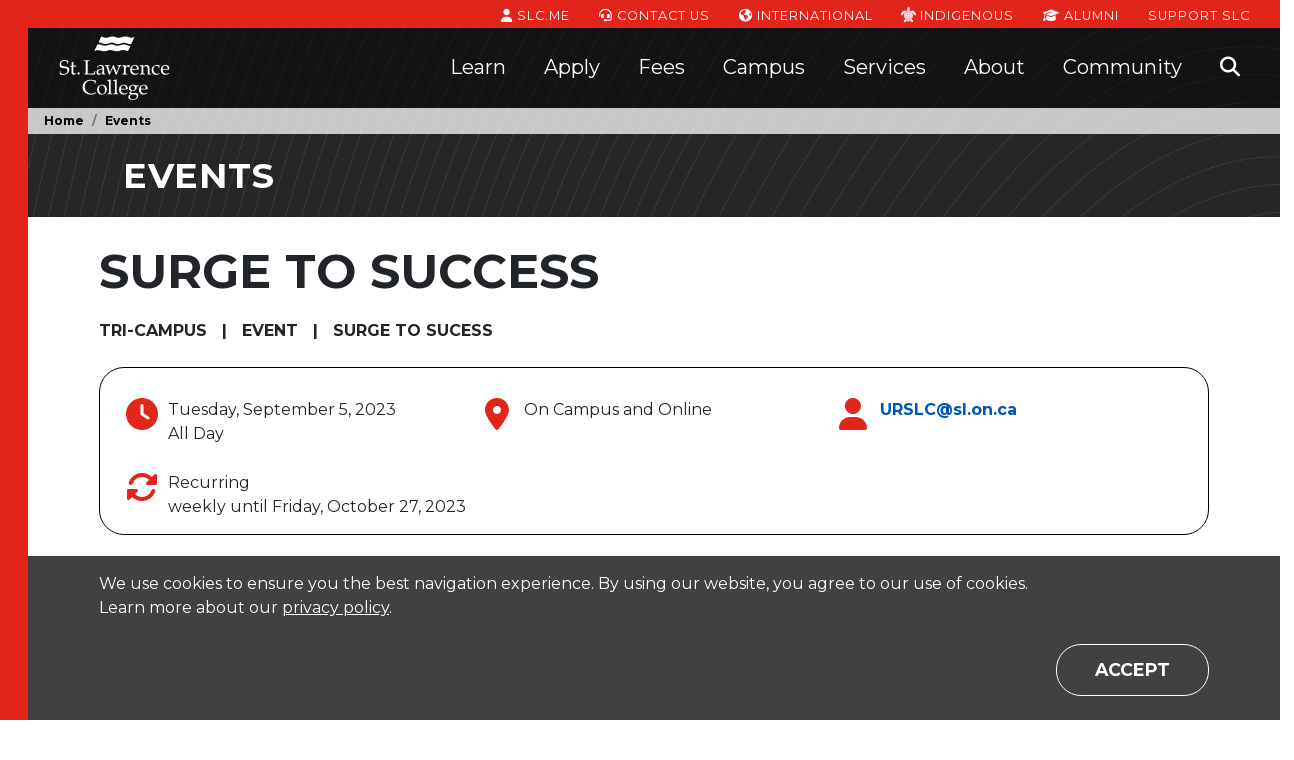

--- FILE ---
content_type: text/html; charset=utf-8
request_url: https://www.stlawrencecollege.ca/eventscalendar/surge-to-success
body_size: 18133
content:
<!DOCTYPE html>

<html lang="en-ca">
<head>
    <meta charset="utf-8" />
    <meta name="viewport" content="width=device-width, initial-scale=1">

        <!-- Google Tag Manager -->
    <script>
        (function(w,d,s,l,i){w[l]=w[l]||[];w[l].push({'gtm.start':
        new Date().getTime(),event:'gtm.js'});var f=d.getElementsByTagName(s)[0],
        j=d.createElement(s),dl=l!='dataLayer'?'&l='+l:'';j.async=true;j.src=
        'https://www.googletagmanager.com/gtm.js?id='+i+dl;f.parentNode.insertBefore(j,f);
        })(window,document,'script','dataLayer','GTM-56DQF5F');
    </script>
    <!-- End Google Tag Manager -->


    <meta name="msapplication-config" content="/browserconfig.xml">
<link rel="apple-touch-icon" sizes="180x180" href="/assets/icons/apple-touch-icon.png">
<link rel="icon" type="image/png" sizes="32x32" href="/assets/icons/favicon-32x32.png">
<link rel="icon" type="image/png" sizes="16x16" href="/assets/icons/favicon-16x16.png">
<link rel="manifest" href="/site.webmanifest.json">
<link rel="mask-icon" href="/assets/icons/safari-pinned-tab.svg" color="#da532c">
<meta name="msapplication-TileColor" content="#da532c">
<meta name="theme-color" content="#ffffff">

    
<title>Surge to Success - St. Lawrence College</title>

<meta name="description" content="" />
<meta name="keywords" content="" />


    <meta property="og:image" content="https://364599a3-cdn.agilitycms.cloud/Images/placeholders/placeholder_thumbnails-Rectangle (3).png" />
<meta property="og:site_name" content="St. Lawrence College" />
<meta property="og:title" content="Surge to Success" />
<meta property="og:description" content="" />
<meta property="og:type" content="website" />
<meta property="og:url" content="https://www.stlawrencecollege.ca/" />

<meta name="twitter:card" content="summary" />
<meta property="twitter:domain" content="www.stlawrencecollege.ca" />
<meta property="twitter:url" content="https://www.stlawrencecollege.ca/" />
<meta name="twitter:title" content="Surge to Success" />
<meta name="twitter:description" content="" />
<meta name="twitter:image" content="https://364599a3-cdn.agilitycms.cloud/Images/placeholders/placeholder_thumbnails-Rectangle (3).png" />

    <meta http-equiv='content-language' content='en-ca' />
    <link href="https://fonts.googleapis.com/css?family=Montserrat:200,400,500,700,800" rel="stylesheet" type="text/css">
    <link href="https://cdnjs.cloudflare.com/ajax/libs/font-awesome/6.5.1/css/all.min.css" rel="stylesheet" type="text/css" />

    <link rel="stylesheet" href="/bootstrap.bundle.css?v=2cbpKrLoPAeu6q07OZ6HksihY_bL5s0YV0jhqwevOJM" />
    <link rel="stylesheet" href="/main.bundle.css?v=EAiOXrcHeGpmqeUVruFkFDBzzPZ2FhII5akKvzEIuDM" />
    
        <link href="/events.bundle.css?v=v8dwbN0GdG4V_LApS_Cy_5_Bbk_d_mIjV2X71knZojQ" rel="stylesheet" />

	
</head>
<body id="top" class="page-438 page-template">
        <!-- Google Tag Manager (noscript) -->
    <noscript>
        <iframe src="https://www.googletagmanager.com/ns.html?id=GTM-56DQF5F"
                height="0" width="0" style="display:none;visibility:hidden"></iframe>
    </noscript>
    <!-- End Google Tag Manager (noscript) -->

    
    <!-- Application Insights -->
    <script type="text/javascript">
        !(function (cfg) {
            function e() { cfg.onInit && cfg.onInit(n); }
            var x, w, D, t, E, n, C = window, O = document, b = C.location, q = "script", I = "ingestionendpoint", L = "disableExceptionTracking", j = "ai.device.";
            "instrumentationKey"[x = "toLowerCase"](), w = "crossOrigin", D = "POST", t = "appInsightsSDK", E = cfg.name || "appInsights", (cfg.name || C[t]) && (C[t] = E), n = C[E] || function (g) {
                var f = !1, m = !1, h = { initialize: !0, queue: [], sv: "8", version: 2, config: g };
                function v(e, t) {
                    var n = {}, i = "Browser";
                    function a(e) { e = "" + e; return 1 === e.length ? "0" + e : e }
                    return n[j + "id"] = i[x](), n[j + "type"] = i, n["ai.operation.name"] = b && b.pathname || "_unknown_", n["ai.internal.sdkVersion"] = "javascript:snippet_" + (h.sv || h.version), {
                        time: (i = new Date).getUTCFullYear() + "-" + a(1 + i.getUTCMonth()) + "-" + a(i.getUTCDate()) + "T" + a(i.getUTCHours()) + ":" + a(i.getUTCMinutes()) + ":" + a(i.getUTCSeconds()) + "." + (i.getUTCMilliseconds() / 1e3).toFixed(3).slice(2, 5) + "Z",
                        iKey: e, name: "Microsoft.ApplicationInsights." + e.replace(/-/g, "") + "." + t, sampleRate: 100, tags: n, data: { baseData: { ver: 2 } }, ver: undefined, seq: "1", aiDataContract: undefined
                    }
                }
                var n, i, t, a, y = -1, T = 0, S = ["js.monitor.azure.com", "js.cdn.applicationinsights.io", "js.cdn.monitor.azure.com", "js0.cdn.applicationinsights.io", "js0.cdn.monitor.azure.com", "js2.cdn.applicationinsights.io", "js2.cdn.monitor.azure.com", "az416426.vo.msecnd.net"], o = g.url || cfg.src, r = function () { return s(o, null) };
                function s(d, t) {
                    if ((n = navigator) && (~(n = (n.userAgent || "").toLowerCase()).indexOf("msie") || ~n.indexOf("trident/")) && ~d.indexOf("ai.3") && (d = d.replace(/(\/)(ai\.3\.)([^\d]*)$/, function (e, t, n) { return t + "ai.2" + n })), !1 !== cfg.cr)
                        for (var e = 0; e < S.length; e++) if (0 < d.indexOf(S[e])) { y = e; break }
                    var n, i = function (e) {
                        var a, t, n, i, o, r, s, c, u, l;
                        h.queue = [], m || (0 <= y && T + 1 < S.length ? (a = (y + T + 1) % S.length, p(d.replace(/^(.*\/\/)([\w\.]*)(\/.*)$/, function (e, t, n, i) { return t + S[a] + i })), T += 1) : (f = m = !0, s = d, !0 !== cfg.dle && (c = (t = function () {
                            var e, t = {}, n = g.connectionString;
                            if (n) for (var i = n.split(";"), a = 0; a < i.length; a++) { var o = i[a].split("="); 2 === o.length && (t[o[0][x]()] = o[1]) }
                            return t[I] || (e = (n = t.endpointsuffix) ? t.location : null, t[I] = "https://" + (e ? e + "." : "") + "dc." + (n || "services.visualstudio.com")), t
                        })().instrumentationkey || g.instrumentationKey || "", t = (t = (t = t[I]) && "/" === t.slice(-1) ? t.slice(0, -1) : t) ? t + "/v2/track" : g.endpointUrl, t = g.userOverrideEndpointUrl || t, (n = []).push((i = "SDK LOAD Failure: Failed to load Application Insights SDK script (See stack for details)", o = s, u = t, (l = (r = v(c, "Exception")).data).baseType = "ExceptionData", l.baseData.exceptions = [{ typeName: "SDKLoadFailed", message: i.replace(/\./g, "-"), hasFullStack: !1, stack: i + "\nSnippet failed to load [" + o + "] -- Telemetry is disabled\nHelp Link: https://go.microsoft.com/fwlink/?linkid=2128109\nHost: " + (b && b.pathname || "_unknown_") + "\nEndpoint: " + u, parsedStack: [] }], r)), n.push((l = s, i = t, (u = (o = v(c, "Message")).data).baseType = "MessageData", (r = u.baseData).message = 'AI (Internal): 99 message:"' + ("SDK LOAD Failure: Failed to load Application Insights SDK script (See stack for details) (" + l + ")").replace(/\"/g, "") + '"', r.properties = { endpoint: i }, o)), s = n, c = t, JSON && ((u = C.fetch) && !cfg.useXhr ? u(c, { method: D, body: JSON.stringify(s), mode: "cors" }) : XMLHttpRequest && ((l = new XMLHttpRequest).open(D, c), l.setRequestHeader("Content-type", "application/json"), l.send(JSON.stringify(s)))))))
                    }, a = function (e, t) { m || setTimeout(function () { !t && h.core || i() }, 500), f = !1 }, p = function (e) {
                        var n = O.createElement(q), e = (n.src = e, t && (n.integrity = t), n.setAttribute("data-ai-name", E), cfg[w]);
                        return !e && "" !== e || "undefined" == n[w] || (n[w] = e), n.onload = a, n.onerror = i, n.onreadystatechange = function (e, t) { "loaded" !== n.readyState && "complete" !== n.readyState || a(0, t) }, cfg.ld && cfg.ld < 0 ? O.getElementsByTagName("head")[0].appendChild(n) : setTimeout(function () { O.getElementsByTagName(q)[0].parentNode.appendChild(n) }, cfg.ld || 0), n
                    }; p(d)
                }
                cfg.sri && o && r();
                try { h.cookie = O.cookie } catch (k) { }
                function e(e) { for (; e.length;) !function (t) { h[t] = function () { var e = arguments; f || h.queue.push(function () { h[t].apply(h, e) }) } }(e.pop()) }
                var c, u, l = "track", d = "TrackPage", p = "TrackEvent", l = (e([l + "Event", l + "PageView", l + "Exception", l + "Trace", l + "DependencyData", l + "Metric", l + "PageViewPerformance", "start" + d, "stop" + d, "start" + p, "stop" + p, "addTelemetryInitializer", "setAuthenticatedUserContext", "clearAuthenticatedUserContext", "flush"]), h.SeverityLevel = { Verbose: 0, Information: 1, Warning: 2, Error: 3, Critical: 4 }, (g.extensionConfig || {}).ApplicationInsightsAnalytics || {});
                return !0 !== g[L] && !0 !== l[L] && (e(["_" + (c = "onerror")]), u = C[c], C[c] = function (e, t, n, i, a) { var o = u && u(e, t, n, i, a); return !0 !== o && h["_" + c]({ message: e, url: t, lineNumber: n, columnNumber: i, error: a, evt: C.event }), o }, g.autoExceptionInstrumented = !0), h
            }(cfg.cfg), (C[E] = n).queue && 0 === n.queue.length ? (n.queue.push(e), n.trackPageView({})) : e();
        })({
            src: "https://js.monitor.azure.com/scripts/b/ai.3.gbl.min.js",
            // name: "appInsights", // Global SDK Instance name defaults to "appInsights" when not supplied
            // ld: 0, // Defines the load delay (in ms) before attempting to load the sdk. -1 = block page load and add to head. (default) = 0ms load after timeout,
            // useXhr: 1, // Use XHR instead of fetch to report failures (if available),
            // dle: true, // Prevent the SDK from reporting load failure log
            crossOrigin: "anonymous", // When supplied this will add the provided value as the cross origin attribute on the script tag
            // onInit: null, // Once the application insights instance has loaded and initialized this callback function will be called with 1 argument -- the sdk instance (DON'T ADD anything to the sdk.queue -- As they won't get called)
            // sri: false, // Custom optional value to specify whether fetching the snippet from integrity file and do integrity check
            cfg: { // Application Insights Configuration
                connectionString: "InstrumentationKey=0958b483-f3be-4e7f-adbd-d849559a93c3;IngestionEndpoint=https://canadacentral-0.in.applicationinsights.azure.com/;LiveEndpoint=https://canadacentral.livediagnostics.monitor.azure.com/;ApplicationId=6472b330-b886-43c7-85e0-e01cc1d5287e"
            }
        });
    </script>
    <!-- End Application Insights -->

    <!-- Salesforce -->
    <script src="https://110006688.collect.igodigital.com/collect.js"></script>
    <script>
        if (typeof _etmc === 'undefined') { var _etmc = []; }
        _etmc.push(['setOrgId', '110006688']);
        _etmc.push(['trackPageView']);
    </script>
    <!-- End Salesforce -->

    <!-- Settings that client scripts require -->
<input id="Algolia_App_Id" type="hidden" value="GWODI2FJ9L" />
<input id="Algolia_Api_Key" type="hidden" value="09524944afe9930b1ae38ed7f2bb6cf6" />
<input id="Algolia_Program_Search_Index" type="hidden" value="prod_slaw_programs_en" />
<input id="Algolia_Site_Search_Index" type="hidden" value="prod_slaw_site_en" />
<input id="Algolia_Site_Search_Suggestions_Index" type="hidden" value="prod_slaw_site_suggestions_en" />
<input id="Google_Maps_Api_Key" type="hidden" value="AIzaSyCChc5-qUCz5J2zH_wJ_jNjm-bp7JBmzgE" />

    
    
    <header class="header fixed-top">
    <div class="header-bg regular-opacity">
        <div class="skiplink-container">
            <a href="#maincontent" class="sr-only sr-only-focusable skiplink hide-from-crawler">
                <div class="container">
                    <span class="skiplink-text">Skip to main content</span>
                </div>
            </a>
        </div>


        <div class="top-nav-bar" aria-label="Top Navigation" role="navigation">
            <div class="container-fluid">
                <ul class="nav justify-content-end d-none d-lg-flex">
                        <li class="nav-item">
                            <a href="http://slc.me/" title="SLC.ME" target="_blank" class="nav-link">
                                    <span class="fas fa-user" aria-hidden="true"></span>
                                SLC.ME <span class="sr-only"></span>
                            </a>
                        </li>
                        <li class="nav-item">
                            <a href="/about/contact-us" title="Contact Us" target="_self" class="nav-link">
                                    <span class="fas fa-headset" aria-hidden="true"></span>
                                Contact Us <span class="sr-only"></span>
                            </a>
                        </li>
                        <li class="nav-item">
                            <a href="/services/international" title="International" target="_self" class="nav-link">
                                    <span class="fas fa-globe-americas" aria-hidden="true"></span>
                                International <span class="sr-only"></span>
                            </a>
                        </li>
                        <li class="nav-item">
                            <a href="/services/indigenous-services" title="Indigenous" target="_self" class="nav-link">
                                    <img src="https://364599a3-cdn.agilitycms.cloud/Attachments/NewItems/Turtle Icon_20241204192830_0.png?w=15&amp;h=15" alt="Turtle icon" class="icon-image" />
                                Indigenous <span class="sr-only">Indigenous</span>
                            </a>
                        </li>
                        <li class="nav-item">
                            <a href="/alumni" title="Alumni" target="_self" class="nav-link">
                                    <span class="fas fa-graduation-cap" aria-hidden="true"></span>
                                Alumni <span class="sr-only"></span>
                            </a>
                        </li>
                        <li class="nav-item">
                            <a href="/alumni/support-slc" title="Support SLC" target="_self" class="nav-link">
                                Support SLC <span class="sr-only">Support SLC</span>
                            </a>
                        </li>
                </ul>
            </div>
        </div>
        <div class="container-fluid">
            
<nav class="navbar navbar-expand-lg navbar-dark" aria-label="Main Navigation">
    <div class="navbar-brand">
        <a id="slaw-logo" href="/" class="logo">
            <img data-src="https://364599a3-cdn.agilitycms.cloud/website/assets/logos/slc_logo_wht_header.png?h=64" alt="St. Lawrence College" class="lozad" />
        </a>
    </div>

    <button id="navbar-toggler" class="navbar-toggler" type="button" data-toggle="collapse" data-target="#navbar-main" aria-controls="navbar-main" aria-expanded="false" aria-label="Toggle navigation">
        <span class="sr-only">Toggle Navigation</span>
        <span class="close-btn">
            <span class="close-btn-line-1"></span>
            <span class="close-btn-line-2"></span>
        </span>
        <span class="navbar-toggler-icon"></span>
    </button>

    <div class="collapse navbar-collapse" id="navbar-main">


        <ul class="navbar-nav mr-auto red-nav">
                <li class="nav-item d-lg-none red-nav-item">
                    <a href="http://slc.me/" title="SLC.ME" target="_blank" class="nav-link">
                            <span class="fas fa-user" aria-hidden="true"></span>
                        SLC.ME
                    </a>
                </li>
                <li class="nav-item d-lg-none red-nav-item">
                    <a href="/about/contact-us" title="Contact Us" target="_self" class="nav-link">
                            <span class="fas fa-headset" aria-hidden="true"></span>
                        Contact Us
                    </a>
                </li>
                <li class="nav-item d-lg-none red-nav-item">
                    <a href="/services/international" title="International" target="_self" class="nav-link">
                            <span class="fas fa-globe-americas" aria-hidden="true"></span>
                        International
                    </a>
                </li>
                <li class="nav-item d-lg-none red-nav-item">
                    <a href="/services/indigenous-services" title="Indigenous" target="_self" class="nav-link">
                            <img src="https://364599a3-cdn.agilitycms.cloud/Attachments/NewItems/Turtle Icon_20241204192830_0.png?w=15&amp;h=15" alt="Turtle icon" class="icon-image" />
                        Indigenous
                    </a>
                </li>
                <li class="nav-item d-lg-none red-nav-item">
                    <a href="/alumni" title="Alumni" target="_self" class="nav-link">
                            <span class="fas fa-graduation-cap" aria-hidden="true"></span>
                        Alumni
                    </a>
                </li>
                <li class="nav-item d-lg-none red-nav-item">
                    <a href="/alumni/support-slc" title="Support SLC" target="_self" class="nav-link">
                        Support SLC
                    </a>
                </li>

            <!-- Site Search - Mobile -->
            <li class="nav-item d-block d-lg-none">
                <div class="navbar-search">
                    <form id="site-search-form-mobile" action="#" method="get" data-search-suggestion-label="Search">
                        <div class="main-nav-item-container nav-section-site-search">
                            <div id="autocomplete-search-mobile" class="autocomplete-search-mobile">
                                <input autocomplete="off" id="autocomplete-input-mobile" class="autocomplete autocomplete-input navbar-search-bar navbar-search-input" name="q" placeholder="Search" spellcheck="false" type="text">
                                <button class="autocomplete-search-button" type="submit">
                                    <span aria-hidden="true" class="fas fa-search site-search-icon"></span>
                                    <span class="sr-only">Search</span>
                                </button>
                            </div>
                        </div>
                    </form>
                </div>
            </li>

            <!-- Mobile Call To Actions -->
            <li class="nav-item nav-call-to-actions d-block d-lg-none">
                    <a class="btn btn-clear" href="https://www.ontariocolleges.ca/en/cba?collegeCode=SLAW" title="Apply Now" target="_blank">
                        Apply Now
                    </a>
                    <a class="btn btn-clear" href="http://liberty360.ca/SLC/Tours/home.html" title="Virtual Campus Tours" target="_blank">
                        Virtual Campus Tours
                    </a>
                    <a class="btn btn-clear" href="/forms/have-questions-" title="Questions?" target="_self">
                        Questions?
                    </a>
            </li>

                    <li class="nav-item dropdown main-nav">
                        <button class="nav-link dropdown-toggle "
                                id="navbar-dropdown-9be7a355-6935-47fe-ae15-90d30f29f34b-1"
                                data-toggle="dropdown"
                                aria-haspopup="true"
                                aria-expanded="false">
                            <span class="fas fa-chevron-left" aria-hidden="true"></span><span class="fas fa-chevron-down" aria-hidden="true"></span>Learn
                        </button>
                        <div class="dropdown-menu main-nav-item dropdown-menu-center" aria-labelledby="navbar-dropdown-9be7a355-6935-47fe-ae15-90d30f29f34b-1">
                            <div class="main-nav-item-container nav-sections-2">
                                    <div class="main-nav-link-section ">
                                        <div class="main-nav-link-section-title">Areas of Study</div>
                                        <div class="main-nav-link-section-links">
                                                <a class="dropdown-item " href="/programs/areas-of-study" title="All Areas of Study" target="_self">All Areas of Study</a>
                                                <a class="dropdown-item " href="/programs/areas-of-study/Apprenticeships" title="Apprenticeships" target="_self">Apprenticeships</a>
                                                <a class="dropdown-item " href="/programs/areas-of-study/business" title="Business" target="_self">Business</a>
                                                <a class="dropdown-item " href="/programs/areas-of-study/community-services" title="Community Services" target="_self">Community and Social Services</a>
                                                <a class="dropdown-item " href="/programs/areas-of-study/arts-media-and-design" title="Design" target="_self">Design</a>
                                                <a class="dropdown-item " href="/programs/areas-of-study/graduate-certificates" title="Graduate Certificates" target="_self">Graduate Certificates</a>
                                                <a class="dropdown-item " href="/programs/areas-of-study/health-sciences" title="Health Sciences" target="_self">Health Sciences</a>
                                                <a class="dropdown-item " href="/programs/areas-of-study/hospitality-and-culinary" title="Hospitality &amp; Culinary" target="_self">Hospitality &amp; Culinary</a>
                                                <a class="dropdown-item " href="/programs/areas-of-study/justice-studies" title="Justice Studies" target="_self">Justice Studies</a>
                                                <a class="dropdown-item " href="/programs/areas-of-study/science-and-computing" title="Science &amp; Technology" target="_self">Science &amp; Technology</a>
                                                <a class="dropdown-item " href="/programs/areas-of-study/skilled-trades" title="Skilled Trades" target="_self">Skilled Trades</a>
                                                <a class="dropdown-item " href="/apply/programs-and-admissions-guide" title="" target="_self">View Programs and Admissions Guide</a>
                                        </div>
                                    </div>
                                    <div class="main-nav-link-section ">
                                        <div class="main-nav-link-section-title">Programs</div>
                                        <div class="main-nav-link-section-links">
                                                <a class="dropdown-item " href="/programintakes" title="Program List" target="_self">Program List</a>
                                                <a class="dropdown-item " href="/learn/career-college-prep" title="Career/College Prep" target="_self">Career/College Prep</a>
                                                <a class="dropdown-item " href="/learn/dual-credit-program-for-high-school-students" title="Dual Credit SCWI" target="_self">Dual Credit SCWI</a>
                                                <a class="dropdown-item " href="/learn/general-education-courses" title="General Education Courses" target="_self">General Education Courses</a>
                                                <a class="dropdown-item " href="/learn/Online-Learning" title="Online Learning" target="_self">Online and Part-Time Learning</a>
                                                <a class="dropdown-item " href="/learn/Online-Learning/delivery-and-credential-types" title="Delivery and Credential Types" target="_self">Delivery and Credential Types</a>
                                                <a class="dropdown-item " href="/learn/slc-plus" title="Continuing Education/SLC&#x2B; Offerings" target="_self">Continuing Education/SLC&#x2B; Offerings</a>
                                        </div>
                                    </div>
                            </div>
                        </div>
                    </li>
                    <li class="nav-item dropdown main-nav">
                        <button class="nav-link dropdown-toggle "
                                id="navbar-dropdown-9be7a355-6935-47fe-ae15-90d30f29f34b-2"
                                data-toggle="dropdown"
                                aria-haspopup="true"
                                aria-expanded="false">
                            <span class="fas fa-chevron-left" aria-hidden="true"></span><span class="fas fa-chevron-down" aria-hidden="true"></span>Apply
                        </button>
                        <div class="dropdown-menu main-nav-item dropdown-menu-right" aria-labelledby="navbar-dropdown-9be7a355-6935-47fe-ae15-90d30f29f34b-2">
                            <div class="main-nav-item-container nav-sections-2">
                                    <div class="main-nav-link-section ">
                                        <div class="main-nav-link-section-title">Admissions</div>
                                        <div class="main-nav-link-section-links">
                                                <a class="dropdown-item " href="/apply/accepting-your-offer" title="Accepting Your Offer" target="_self">Accepting Your Offer</a>
                                                <a class="dropdown-item " href="/apply/admission-requirements" title="Admission Requirements" target="_self">Admission Requirements</a>
                                                <a class="dropdown-item " href="/apply/apply-with-your-transcript" title="Applying to SLC" target="_self">Applying to SLC</a>
                                                <a class="dropdown-item " href="/services/international/how-to-apply" title="International Applicants" target="_self">International Applicants</a>
                                                <a class="dropdown-item " href="/apply/mature-applicants" title="Mature Applicants" target="_self">Mature Applicants</a>
                                                <a class="dropdown-item " href="/apply/prior-learning-assessment-and-recognition" title="Prior Learning Assessment And Recognition" target="_self">Prior Learning Assessment And Recognition</a>
                                                <a class="dropdown-item " href="/services/international/proof-of-english-proficiency" title="Proof Of English Proficiency" target="_self">Proof Of English Proficiency</a>
                                                <a class="dropdown-item " href="/apply/take-the-next-steps-" title="Steps To Complete Your Application" target="_self">Steps To Complete Your Application</a>
                                                <a class="dropdown-item " href="/services/indigenous-services" title="Indigenous Applicants" target="_self">Indigenous Applicants</a>
                                                <a class="dropdown-item " href="/apply/better-jobs" title="" target="_self">Better Jobs Program</a>
                                        </div>
                                    </div>
                                    <div class="main-nav-link-section ">
                                        <div class="main-nav-link-section-title">Education Pathways &amp; Transfer Options</div>
                                        <div class="main-nav-link-section-links">
                                                <a class="dropdown-item " href="/learn/credit-transfer" title="Credit Transfer, Pathways &amp; Articulations" target="_self">Credit Transfer, Pathways &amp; Articulations</a>
                                                <a class="dropdown-item " href="/apply/transfer-credits" title="Transfer Credits" target="_self">Transfer Credits</a>
                                                <a class="dropdown-item " href="/apply/exemptions" title="Exemptions" target="_self">Exemptions</a>
                                        </div>
                                    </div>
                            </div>
                        </div>
                    </li>
                    <li class="nav-item dropdown main-nav">
                        <button class="nav-link dropdown-toggle "
                                id="navbar-dropdown-9be7a355-6935-47fe-ae15-90d30f29f34b-3"
                                data-toggle="dropdown"
                                aria-haspopup="true"
                                aria-expanded="false">
                            <span class="fas fa-chevron-left" aria-hidden="true"></span><span class="fas fa-chevron-down" aria-hidden="true"></span>Fees
                        </button>
                        <div class="dropdown-menu main-nav-item dropdown-menu-right" aria-labelledby="navbar-dropdown-9be7a355-6935-47fe-ae15-90d30f29f34b-3">
                            <div class="main-nav-item-container nav-sections-2">
                                    <div class="main-nav-link-section ">
                                        <div class="main-nav-link-section-title">Popular</div>
                                        <div class="main-nav-link-section-links">
                                                <a class="dropdown-item " href="/services/international/cost-for-international-students" title="Costs For International Students" target="_self">Costs For International Students</a>
                                                <a class="dropdown-item " href="/fees/frequently-asked-questions" title="Financial Aid Option / FAQ" target="_self">Financial Aid Option / FAQ</a>
                                                <a class="dropdown-item " href="/fees/ontario-student-assistant-program" title="OSAP" target="_self">OSAP</a>
                                                <a class="dropdown-item " href="/fees/paying-fees" title="Tuition and Ancillary Fees" target="_self">Tuition and Ancillary Fees</a>
                                        </div>
                                    </div>
                                    <div class="main-nav-link-section ">
                                        <div class="main-nav-link-section-title">Fees</div>
                                        <div class="main-nav-link-section-links">
                                                <a class="dropdown-item " href="/fees/bursaries-and-scholarships" title="Bursaries And Scholarships" target="_self">Bursaries And Scholarships (Donor Supported)</a>
                                                <a class="dropdown-item " href="/fees/bursaries-and-scholarships-slc-government-sponsored" title="Bursaries and Scholarships (SLC/Government Sponsored) " target="_self">Bursaries And Scholarships (SLC/Government Sponsored) </a>
                                                <a class="dropdown-item " href="/services/international/international-students-making-a-payment" title="International Students Making a Payment" target="_self">International Students Making a Payment</a>
                                                <a class="dropdown-item " href="/fees/ontario-education-championship-team" title="Ontario Education Championship Team" target="_self">Ontario Education Championship Team</a>
                                                <a class="dropdown-item " href="/fees/tax-forms" title="Tax Forms" target="_self">Tax Forms</a>
                                                <a class="dropdown-item " href="/fees/withdrawals-and-refunds" title="Withdrawals &amp; Refunds" target="_self">Withdrawals &amp; Refunds</a>
                                        </div>
                                    </div>
                            </div>
                        </div>
                    </li>
                    <li class="nav-item dropdown main-nav">
                        <button class="nav-link dropdown-toggle "
                                id="navbar-dropdown-9be7a355-6935-47fe-ae15-90d30f29f34b-4"
                                data-toggle="dropdown"
                                aria-haspopup="true"
                                aria-expanded="false">
                            <span class="fas fa-chevron-left" aria-hidden="true"></span><span class="fas fa-chevron-down" aria-hidden="true"></span>Campus
                        </button>
                        <div class="dropdown-menu main-nav-item dropdown-menu-right" aria-labelledby="navbar-dropdown-9be7a355-6935-47fe-ae15-90d30f29f34b-4">
                            <div class="main-nav-item-container nav-sections-1">
                                    <div class="main-nav-link-section ">
                                        <div class="main-nav-link-section-title">Campus</div>
                                        <div class="main-nav-link-section-links">
                                                <a class="dropdown-item " href="/campus/campuses" title="Our Campuses" target="_self">Our Campuses</a>
                                                <a class="dropdown-item " href="/Campus/kingston" title="Kingston" target="_self">Kingston</a>
                                                <a class="dropdown-item " href="/Campus/brockville" title="Brockville" target="_self">Brockville</a>
                                                <a class="dropdown-item " href="/Campus/cornwall" title="Cornwall" target="_self">Cornwall</a>
                                                <a class="dropdown-item " href="/campus/campus-tours" title="Campus Tours" target="_self">Campus Tours</a>
                                                <a class="dropdown-item " href="/services/housing/residences" title="Campus Residences" target="_self">Campus Residences</a>
                                        </div>
                                    </div>
                            </div>
                        </div>
                    </li>
                    <li class="nav-item dropdown main-nav">
                        <button class="nav-link dropdown-toggle "
                                id="navbar-dropdown-9be7a355-6935-47fe-ae15-90d30f29f34b-5"
                                data-toggle="dropdown"
                                aria-haspopup="true"
                                aria-expanded="false">
                            <span class="fas fa-chevron-left" aria-hidden="true"></span><span class="fas fa-chevron-down" aria-hidden="true"></span>Services
                        </button>
                        <div class="dropdown-menu main-nav-item dropdown-menu-right" aria-labelledby="navbar-dropdown-9be7a355-6935-47fe-ae15-90d30f29f34b-5">
                            <div class="main-nav-item-container nav-sections-1">
                                    <div class="main-nav-link-section ">
                                        <div class="main-nav-link-section-title">Services</div>
                                        <div class="main-nav-link-section-links">
                                                <a class="dropdown-item " href="/services/services-at-slc" title="All Services" target="_self">All Services</a>
                                                <a class="dropdown-item " href="/services/academic" title="Academic &amp; Student Success" target="_self">Academic &amp; Student Success</a>
                                                <a class="dropdown-item " href="/services/athletics-and-recreation" title="Athletics &amp; Recreation" target="_self">Athletics &amp; Recreation</a>
                                                <a class="dropdown-item " href="/services/campus-services" title="Campus " target="_self">Campus </a>
                                                <a class="dropdown-item " href="/services/career-services" title="Career" target="_self">Career</a>
                                                <a class="dropdown-item " href="/services/housing" title="Housing" target="_self">Housing</a>
                                                <a class="dropdown-item " href="/services/indigenous-services" title="Indigenous" target="_self">Indigenous</a>
                                                <a class="dropdown-item " href="/services/campus-services/information-technology-services-its" title="Information Technology Services" target="_self">Information Technology Services</a>
                                                <a class="dropdown-item " href="/services/international" title="International " target="_self">International </a>
                                                <a class="dropdown-item " href="/services/campus-services/libraries" title="Libraries" target="_self">Libraries</a>
                                                <a class="dropdown-item " href="/services/guide-for-parents-student-supporters" title="Parents &amp; Student Supporters" target="_self">Parents &amp; Student Supporters</a>
                                                <a class="dropdown-item " href="/services/Registrars-Office" title="Registrar&#x27;s Office" target="_self">Registrar&#x27;s Office</a>
                                                <a class="dropdown-item " href="/services/student-life" title="Student Life" target="_self">Student Life </a>
                                                <a class="dropdown-item " href="/services/student-life/student-governments" title="Student Governments" target="_self">Student Governments</a>
                                                <a class="dropdown-item " href="/services/student-wellness-and-accessibility" title="Student Wellness &amp; Accessibility " target="_self">Student Wellness &amp; Accessibility </a>
                                                <a class="dropdown-item " href="/services/student-life/student-rights-and-responsibility-office" title="Student Rights and Responsibilities Office" target="_self">Student Rights and Responsibilities Office</a>
                                        </div>
                                    </div>
                            </div>
                        </div>
                    </li>
                    <li class="nav-item dropdown main-nav">
                        <button class="nav-link dropdown-toggle "
                                id="navbar-dropdown-9be7a355-6935-47fe-ae15-90d30f29f34b-6"
                                data-toggle="dropdown"
                                aria-haspopup="true"
                                aria-expanded="false">
                            <span class="fas fa-chevron-left" aria-hidden="true"></span><span class="fas fa-chevron-down" aria-hidden="true"></span>About
                        </button>
                        <div class="dropdown-menu main-nav-item dropdown-menu-right" aria-labelledby="navbar-dropdown-9be7a355-6935-47fe-ae15-90d30f29f34b-6">
                            <div class="main-nav-item-container nav-sections-3">
                                    <div class="main-nav-link-section ">
                                        <div class="main-nav-link-section-title">Popular</div>
                                        <div class="main-nav-link-section-links">
                                                <a class="dropdown-item " href="/blog" title="Our College News" target="_self">Our College News</a>
                                                <a class="dropdown-item " href="https://www.stlawrencecollege.ca/stratplan" title="Strategic Plan" target="_self">Strategic Plan</a>
                                                <a class="dropdown-item " href="/programs/ontario-learn-and-stay-grant" title="Ontario Learn and Stay Grant" target="_self">Ontario Learn and Stay Grant</a>
                                                <a class="dropdown-item " href="/programs/areas-of-study/graduate-certificates" title="Graduate Certificates" target="_self">Graduate Certificates</a>
                                        </div>
                                    </div>
                                    <div class="main-nav-link-section ">
                                        <div class="main-nav-link-section-title">Belonging, People, and Culture</div>
                                        <div class="main-nav-link-section-links">
                                                <a class="dropdown-item " href="/about/careers-at-slc/current-job-opportunities" title="Current Job Opportunities" target="_self">Current Job Opportunities</a>
                                                <a class="dropdown-item " href="/about/careers-at-slc/interest-in-teaching" title="Expression of Interest in Teaching" target="_self">Expression of Interest in Teaching</a>
                                                <a class="dropdown-item " href="/about/careers-at-slc/why-work-at-slc" title="Why Work at SLC?" target="_self">Why Work at SLC?</a>
                                                <a class="dropdown-item " href="/about/careers-at-slc/student-employment" title="Student Employment" target="_self">Student Employment</a>
                                                <a class="dropdown-item " href="/about/careers-at-slc/retirees" title="Retirees" target="_self">Retirees</a>
                                        </div>
                                    </div>
                                    <div class="main-nav-link-section ">
                                        <div class="main-nav-link-section-title">College Administration</div>
                                        <div class="main-nav-link-section-links">
                                                <a class="dropdown-item " href="/about/academic-council" title="Academic Council" target="_self">Academic Council</a>
                                                <a class="dropdown-item " href="/about/accessibility-for-ontarios-with-disabilities-act--aoda-" title="Accessibility For Ontarians With Disabilities Act" target="_self">Accessibility For Ontarians With Disabilities Act</a>
                                                <a class="dropdown-item " href="/about/belonging-equity-diversity-and-inclusion-at-slc" title="Belonging, Equity, Diversity, and Inclusion" target="_self">Belonging, Equity, Diversity, and Inclusion</a>
                                                <a class="dropdown-item " href="/about/board-of-governors" title="Board Of Governors" target="_self">Board Of Governors</a>
                                                <a class="dropdown-item " href="/about/reports-and-policies" title="College Reports &amp; Policies" target="_self">College Reports &amp; Policies</a>
                                                <a class="dropdown-item " href="/about/fippa" title="Freedom Of Information &amp; Protection Of Privacy " target="_self">Freedom Of Information &amp; Protection Of Privacy </a>
                                                <a class="dropdown-item " href="/about/governance-and-administration" title="Governance &amp; Administration" target="_self">Governance &amp; Administration</a>
                                                <a class="dropdown-item " href="/about/honorary-diplomas" title="Honorary Diplomas" target="_self">Honorary Diplomas</a>
                                                <a class="dropdown-item " href="/about/history-of-st-lawrence-college" title="History Of St. Lawrence College" target="_self">History Of St. Lawrence College</a>
                                                <a class="dropdown-item " href="/about/office-of-the-president" title="Office of the President" target="_self">Office of the President</a>
                                                <a class="dropdown-item " href="/about/organizational-structure" title="Organizational Structure" target="_self">Organizational Structure</a>
                                                <a class="dropdown-item " href="/about/purchasing" title="Purchasing" target="_self">Purchasing</a>
                                                <a class="dropdown-item " href="/about/school-of-contemporary-teaching-and-learning" title="School of Contemporary Teaching &amp; Learning" target="_self">School of Contemporary Teaching &amp; Learning</a>
                                                <a class="dropdown-item " href="/about/sustainability" title="Sustainability" target="_self">Sustainability</a>
                                        </div>
                                    </div>
                            </div>
                        </div>
                    </li>
                    <li class="nav-item dropdown main-nav">
                        <button class="nav-link dropdown-toggle "
                                id="navbar-dropdown-9be7a355-6935-47fe-ae15-90d30f29f34b-7"
                                data-toggle="dropdown"
                                aria-haspopup="true"
                                aria-expanded="false">
                            <span class="fas fa-chevron-left" aria-hidden="true"></span><span class="fas fa-chevron-down" aria-hidden="true"></span>Community
                        </button>
                        <div class="dropdown-menu main-nav-item dropdown-menu-right" aria-labelledby="navbar-dropdown-9be7a355-6935-47fe-ae15-90d30f29f34b-7">
                            <div class="main-nav-item-container nav-sections-3">
                                    <div class="main-nav-link-section ">
                                        <div class="main-nav-link-section-title">Resources</div>
                                        <div class="main-nav-link-section-links">
                                                <a class="dropdown-item " href="/community/marianne-van-silfhout-gallery" title="Marianne Van Silfhout Gallery" target="_self">Marianne Van Silfhout Gallery</a>
                                                <a class="dropdown-item " href="/community/music-theatre" title="Music Theatre" target="_self">Music Theatre</a>
                                                <a class="dropdown-item " href="/community/placement-agency-partners" title="Placement Agency Partners" target="_self">Placement Agency Partners</a>
                                        </div>
                                    </div>
                                    <div class="main-nav-link-section ">
                                        <div class="main-nav-link-section-title">Services</div>
                                        <div class="main-nav-link-section-links">
                                                <a class="dropdown-item " href="https://www.stlawrencecollege.ca/centre-for-behavioural-studies" title="A. Britton Smith Centre For Behavioural Studies" target="_self">A. Britton Smith Centre For Behavioural Studies</a>
                                                <a class="dropdown-item " href="/community/essence-dining-room" title="Essence Dining Room" target="_self">Essence Dining Room</a>
                                                <a class="dropdown-item " href="/community/event-and-banquet-services" title="Event And Banquet Services" target="_self">Event And Banquet Services</a>
                                                <a class="dropdown-item " href="/community/hairstyling-and-esthetics" title="Innovation &amp; Business Engagement" target="_self">Hairstyling &amp; Esthetics</a>
                                                <a class="dropdown-item " href="/community/scruffy-dog-salon" title="Scruffy Dog Salon" target="_self">Scruffy Dog Salon</a>
                                        </div>
                                    </div>
                                    <div class="main-nav-link-section ">
                                        <div class="main-nav-link-section-title">Partnerships</div>
                                        <div class="main-nav-link-section-links">
                                                <a class="dropdown-item " href="/community/action-learning" title="Action Learning" target="_self">Action Learning</a>
                                        </div>
                                    </div>
                            </div>
                        </div>
                    </li>
            <!-- Site Search -->
            <li class="nav-item dropdown main-nav main-nav-search d-none d-lg-block">
                <button class="nav-link dropdown-toggle site-search-box"
                        id="site-search-box"
                        title="Search"
                        data-toggle="dropdown"
                        aria-haspopup="true"
                        aria-expanded="false">
                    <span aria-hidden="true" class="fas fa-search site-search-icon"></span><span class="d-inline d-lg-none">Search</span>
                </button>
                <div class="dropdown-menu main-nav-item dropdown-menu-right navbar-search" aria-labelledby="site-search-box">
                    <form id="site-search-form" action="#" method="get" data-search-suggestion-label="Search">
                        <div class="main-nav-item-container nav-sections-1 nav-section-site-search">
                            <div id="autocomplete-search-desktop" class="autocomplete-search-desktop">
                                <input autocomplete="off" id="autocomplete-input" class="autocomplete autocomplete-input navbar-search-bar navbar-search-input" name="q" placeholder="Search" spellcheck="false" type="text">
                                <button class="autocomplete-search-button" type="submit">
                                    <span aria-hidden="true" class="fas fa-search site-search-icon"></span>
                                    <span class="sr-only">Search</span>
                                </button>
                            </div>
                        </div>
                    </form>
                </div>
            </li>
            <!-- /Site Search -->
        </ul>
    </div>
</nav>

        </div>
    </div>
    <nav aria-label="breadcrumb">
        <ol class="breadcrumb">
            <li class="breadcrumb-item"><a href="/">Home</a></li>
<li class="breadcrumb-item">
        <a href="/eventscalendar">Events</a>
    </li>        </ol>
    </nav>
</header>


    <div id="body-content" class="container body-content" role="main">
        <a href="#top" class="back-to-top d-none scroll-link">
            <span class="fas fa-chevron-up" aria-hidden="true"></span>
            <span class="back-to-top-text">Top</span>
        </a>
        <section class="page-template">
    <div class="top-hero-area">
<div id="hero-module-8c2d3da7-02a2-4b46-9c25-cdb7597f2bcd" class="hero-module hero-module--large no-bg ">

    <style>
            .no-mediaqueries .hero-module--bg-8c2d3da7-02a2-4b46-9c25-cdb7597f2bcd:before {
                
                background-color: #cdcdcd;
                background-position:left top !important;
                background-size: cover !important;
            }

            .no-mediaqueries .hero-module-title--bg-8c2d3da7-02a2-4b46-9c25-cdb7597f2bcd:before {
                background-image: url("https://364599a3-cdn.agilitycms.cloud/website/assets/background-images/dark-wavy-lines-compressed.png?w=1800&q=90");
                background-color: #414042  !important;
            }

            @media all and (min-width: 601px) {
                .hero-module--bg-8c2d3da7-02a2-4b46-9c25-cdb7597f2bcd:before {
                    
                    background-color: #cdcdcd;
                    background-position:left top !important;
                    background-size: cover !important;
                }

                .hero-module-title--bg-8c2d3da7-02a2-4b46-9c25-cdb7597f2bcd:before {
                    background-image: url("https://364599a3-cdn.agilitycms.cloud/website/assets/background-images/dark-wavy-lines-compressed.png?w=1800&q=90");
                    background-color: #414042  !important;
                }
            }
            @media all and (max-width: 1024px) {
                .hero-module--bg-8c2d3da7-02a2-4b46-9c25-cdb7597f2bcd:before {
                    
                    background-color: #cdcdcd;
                    background-position:left top !important;
                    background-size: cover !important;
                }

                .hero-module-title--bg-8c2d3da7-02a2-4b46-9c25-cdb7597f2bcd:before {
                    background-image: url("https://364599a3-cdn.agilitycms.cloud/website/assets/background-images/dark-wavy-lines-compressed.png?w=1024&q=90");
                    background-color: #414042  !important;
                }
            }
            @media all and (max-width: 768px) {
                .hero-module--bg-8c2d3da7-02a2-4b46-9c25-cdb7597f2bcd:before {
                    
                    background-color: #cdcdcd;
                    background-position:left top !important;
                    background-size: cover !important;
                }

                .hero-module-title--bg-8c2d3da7-02a2-4b46-9c25-cdb7597f2bcd:before {
                    background-image: url("https://364599a3-cdn.agilitycms.cloud/website/assets/background-images/dark-wavy-lines-compressed.png?w=768&q=90");
                    background-color: #414042  !important;
                }

            }
    </style>

    <div class="hero-wrapper">



        <div class="hero-module--bg hero-module--bg-8c2d3da7-02a2-4b46-9c25-cdb7597f2bcd full-width "></div>
    </div>
        <div class="container hero-text hero-module-title--bg hero-module-title--bg-8c2d3da7-02a2-4b46-9c25-cdb7597f2bcd  full-width">
                <h1 class="title">EVENTS</h1>
        </div>
</div>
</div>
        <div class="main-content-zone" id="main-content-zone">
            <div class="sr-only" tabindex="-1" id="maincontent"></div>
            

<div class="event-single">
    <h2 class="event-title">Surge to Success</h2>

            <div class="event-subtitle d-flex flex-row">Tri-Campus<div class="separator">|</div>Event<div class="separator">|</div>Surge to Sucess</div>
    <div class="event-card">
        <div class="card-section">
            <span class="fas fa-clock" aria-hidden="true"></span>
            <span class="value-container">
                <span class="value ">
                    Tuesday, September 5, 2023<br />
                    All Day
                </span>
                <span class="cancelled-event"></span>
            </span>

        </div>
        <div class="card-section">
            <span class="fas fa-map-marker-alt" aria-hidden="true"></span>
            <span class="value-container">
                <span class="value">On Campus and Online</span>
            </span>
        </div>

            <div class="card-section">
                <span class="fas fa-user" aria-hidden="true"></span>
                <span class="value-container event-contact">
                    <span class="value"><p><strong><a href="mailto:URSLC@sl.on.ca">URSLC@sl.on.ca</a></strong></p></span>
                </span>
            </div>
            <div class="card-section">
                <span class="fas fa-sync-alt" aria-hidden="true"></span>
                <span class="value-container">
                    <span class="value">
                        Recurring
                        <br />
                        weekly until Friday, October 27, 2023
                    </span>
                </span>
            </div>
    </div>


        <div class="event-section">
            <h3>Event Overview</h3>
            <p><strong><span>Your Journey Starts Here!</span></strong></p>
<p><span>Embarking on your college journey is an exciting adventure, and at St. Lawrence College, we're thrilled to introduce our newest program designed exclusively for first-year students: <strong>Surge to Success</strong>.</span></p>
<p><span>Surge to Success is an immersive 8-week initiative that is crafted to empower you in discovering the full spectrum of opportunities that await you at SLC. This program isn't just about crossing items off a checklist; it's about embracing a transformative experience that sets the stage for your academic and personal growth. With themed checklists that encompass every aspect of college life, Surge to Success ensures you're well-prepared, engaged, and connected from the very beginning.</span></p>
<p><strong><span></span></strong></p>
        </div>

        <div class="event-section">
            <h3>More Information</h3>
            <p><strong><span>Why Participate?</span></strong></p>
<p><span>By successfully completing each themed checklist, you'll earn the prestigious Surge to Success Badge - a symbol of your dedication to shaping a meaningful college journey. But that's not all &ndash; you'll also accumulate valuable <strong>BONUS</strong> points, which pave the way to exciting rewards and prizes. Display your hard-earned badge on your <strong>Co-Curricular Record</strong> to showcase your commitment to excellence, resourcefulness, and active involvement in the SLC community.</span></p>
        </div>


        <div class="event-section">
            <h3>Registration</h3>
            <p><span>Ready to embark on this enriching journey? Registration is a breeze! Simply head over to <a href="https://urslc.sl.on.ca.">UR SLC</a>, our dynamic student engagement app, to enroll in Surge to Success. This platform is your gateway to exploring program details, tracking your progress, and connecting with fellow participants.</span></p>
<p><span></span></p>
<p><strong></strong></p>
<p>It's time to kickstart your academic voyage with intentionality, make lifelong friends, acquire new skills, and wear the Surge to Success Badge as a mark of pride. Don't miss out on this extraordinary opportunity to launch your college experience on the best possible note. Join Surge to Success today and begin your transformation into a confident, resourceful SLC student!</p>
<p></p>
<p>Register Now on <a href="https://urslc.sl.on.ca/"><strong>UR</strong> <strong>SLC</strong></a> &gt; My Activity &gt; My Checklists</p>
<p></p>
        </div>


    <hr class="post-end-hr" />

    <div class="social-links">
        <span class="d-flex flex-row">
            <span class="d-flex share-label">
                Share
            </span>
            <a class="facebook d-flex" href="#" title="Share on Facebook"
               onclick="window.open('https://www.facebook.com/sharer/sharer.php?u=https%3A%2F%2Fwww.stlawrencecollege.ca%2Feventscalendar%2Fsurge-to-success','_blank','width=500,height=500,left=200,top=100, resizable=yes, scrollbars=yes'); return false;">
                <span class="fab fa-facebook-square"></span><span class="sr-only">Share on Facebook</span>
            </a>
            <a class="twitter d-flex" href="#" title="Share on Twitter"
               onclick="window.open('https://twitter.com/intent/tweet?url=https%3A%2F%2Fwww.stlawrencecollege.ca%2Feventscalendar%2Fsurge-to-success','_blank','width=500,height=500,left=200,top=100, resizable=yes, scrollbars=yes'); return false;">
                <span class="fab fa-twitter-square"></span><span class="sr-only">Share on Twitter</span>
            </a>
            <a class="linkedin d-flex" title="Share on Linkedin" href="#"
               onclick="window.open('https://www.linkedin.com/shareArticle?mini=true&url=https%3A%2F%2Fwww.stlawrencecollege.ca%2Feventscalendar%2Fsurge-to-success&title=Surge%20to%20Success&summary=Surge%20to%20Success%20is%20an%20exciting%20program%20that%20provides%20first-year%20students%20opportunities%20to%20engage%20and%20connect%20with%20peers%20and%20other%20SLC%20community%20members.%20', '_blank', 'width=500, height=500,left=200,top=100, resizable=yes, scrollbars=yes'); return false;">
                <span class="fab fa-linkedin"></span><span class="sr-only">Share on Linkedin</span>
            </a>
        </span>
    </div>
</div>

        </div>
</section>

    </div>

    
<footer class="footer-main" aria-label="Footer">
    <div class="container-fluid">
        <div class="row">
            <div class="col-12 col-lg-3 text-center text-lg-left">
                <img data-src="https://364599a3-cdn.agilitycms.cloud/website/assets/logos/footer-logo_20201103160150_0.png" class="lozad logo" alt="St. Lawrence College logo " />
            </div>
            <div class="col-12 text-center d-md-none">
                    <a href="http://www.instagram.com/stlawrencecollege" title="Instagram" target="_blank">
                        <span class="fab fa-instagram fa-3x social-icon" aria-hidden="true"></span> <span class="sr-only">Instagram</span>
                    </a>
                    <a href="http://www.facebook.com/stlawrencecollege.ca" title="Facebook" target="_blank">
                        <span class="fab fa-facebook-square fa-3x social-icon" aria-hidden="true"></span> <span class="sr-only">Facebook</span>
                    </a>
                    <a href="http://www.youtube.com/user/aboutslc" title="YouTube" target="_blank">
                        <span class="fab fa-youtube-square fa-3x social-icon" aria-hidden="true"></span> <span class="sr-only">SLC&#x27;s YouTube Channel</span>
                    </a>
                    <a href="https://www.linkedin.com/company/2393" title="LinkedIn" target="_blank">
                        <span class="fab fa-linkedin fa-3x social-icon" aria-hidden="true"></span> <span class="sr-only">LinkedIn</span>
                    </a>
                    <a href="http://www.twitter.com/whatsinsideslc" title="Twitter" target="_blank">
                        <span class="fab fa-square-x-twitter fa-3x social-icon" aria-hidden="true"></span> <span class="sr-only">Twitter</span>
                    </a>
            </div>
            <div class="col-12 col-lg-9 text-center text-md-left">
                <div class="row">
                    <div class="col-md-4">
                        <h2>Kingston</h2>
<ul>
<li>100 Portsmouth Avenue</li>
<li>Kingston, Ontario</li>
<li>K7L 5A6</li>
<li class="phone">Phone: 613.544.5400</li>
</ul>
                    </div>
                    <div class="col-md-4">
                        <h2>Brockville</h2>
<ul>
<li>2288 Parkedale Avenue</li>
<li>Brockville, Ontario</li>
<li>K6V 5X3</li>
<li class="phone">Phone: 613.345.0660</li>
</ul>
                    </div>
                    <div class="col-md-4">
                        <h2>Cornwall</h2>
<ul>
<li>2 St. Lawrence Drive</li>
<li>Cornwall, Ontario</li>
<li>K6H 4Z1</li>
<li class="phone">Phone: 613.933.6080</li>
</ul>
                    </div>
                </div>

                <div class="row">
                    <div class="col-md-4">
                        <img src="/assets/images/mobile-divider-logo.png" class="d-sm-none" alt="" />
                        <h2>Campus</h2>
                            <ul>
                                    <li>
                                        <a href="/campus/kingston" title="Kingston" target="_self">Kingston</a>
                                    </li>
                                    <li>
                                        <a href="/campus/brockville" title="Brockville" target="_self">Brockville</a>
                                    </li>
                                    <li>
                                        <a href="/campus/cornwall" title="Cornwall" target="_self">Cornwall</a>
                                    </li>
                                    <li>
                                        <a href="/services/athletics-and-recreation" title="Athletics" target="_self">Athletics</a>
                                    </li>
                                    <li>
                                        <a href="/services/campus-services" title="Campus Services" target="_self">Campus Services</a>
                                    </li>
                                    <li>
                                        <a href="/about/contact-us" title="Contact Us" target="_self">Contact Us</a>
                                    </li>
                                    <li>
                                        <a href="/events" title="Events" target="_self">Events</a>
                                    </li>
                                    <li>
                                        <a href="/services/housing" title="Housing" target="_self">Housing</a>
                                    </li>
                                    <li>
                                        <a href="/services/indigenous-services" title="Indigenous Services" target="_self">Indigenous Services</a>
                                    </li>
                                    <li>
                                        <a href="/services/campus-services/parking" title="Parking" target="_self">Parking</a>
                                    </li>
                                    <li>
                                        <a href="/services/student-life" title="Student Life" target="_self">Student Life</a>
                                    </li>
                            </ul>
                    </div>
                    <div class="col-md-4">
                        <img src="/assets/images/mobile-divider-logo.png" class="d-sm-none" alt="" />
                        <h2>Education</h2>
                            <ul>
                                    <li>
                                        <a href="/services/academic" title="Academic Services" target="_self">Academic Services</a>
                                    </li>
                                    <li>
                                        <a href="/learn/career-college-prep" title="Career/College Prep" target="_self">Career/College Prep</a>
                                    </li>
                                    <li>
                                        <a href="/learn/continuing-education" title="Continuing Education" target="_self">Continuing Education</a>
                                    </li>
                                    <li>
                                        <a href="/learn/dual-credit-program-for-high-school-students" title="Dual Credits" target="_self">Dual Credits</a>
                                    </li>
                                    <li>
                                        <a href="/programs?type=Full-Time" title="Full Time Programs" target="_self">Full Time Programs</a>
                                    </li>
                                    <li>
                                        <a href="/services/international" title="International" target="_self">International</a>
                                    </li>
                                    <li>
                                        <a href="/learn/online-education" title="Online Education" target="_self">Online Education</a>
                                    </li>
                                    <li>
                                        <a href="/learn/credit-transfer" title="Pathways &amp; Transfer Options" target="_self">Pathways &amp; Transfer Options</a>
                                    </li>
                                    <li>
                                        <a href="/community/placement-agency-partners" title="Placement Agency Partners" target="_self">Placement Agency Partners</a>
                                    </li>
                                    <li>
                                        <a href="/learn/study-abroad" title="Study Abroad" target="_self">Study Abroad</a>
                                    </li>
                            </ul>
                    </div>
                    <div class="col-md-4">
                        <img src="/assets/images/mobile-divider-logo.png" class="d-sm-none" alt="" />
                        <h2>Corporate</h2>
                            <ul>
                                    <li>
                                        <a href="/about/accessibility-for-ontarios-with-disabilities-act--aoda-" title="Accessibility" target="_self">Accessibility</a>
                                    </li>
                                    <li>
                                        <a href="/alumni" title="Alumni" target="_self">Alumni</a>
                                    </li>
                                    <li>
                                        <a href="/about/board-of-governors" title="Board of Governors" target="_self">Board of Governors</a>
                                    </li>
                                    <li>
                                        <a href="/about/careers-at-slc/current-job-opportunities" title="Careers" target="_self">Careers</a>
                                    </li>
                                    <li>
                                        <a href="/about/governance-and-administration" title="College Administration" target="_self">College Administration</a>
                                    </li>
                                    <li>
                                        <a href="/about/reports-and-policies" title="College Reports &amp; Policies" target="_self">College Reports &amp; Policies</a>
                                    </li>
                                    <li>
                                        <a href="/about/reports-and-policies/internationalization-slc" title="Internationalization Strategy" target="_self">Internationalization Strategy</a>
                                    </li>
                                    <li>
                                        <a href="/news" title="News" target="_self">News</a>
                                    </li>
                                    <li>
                                        <a href="/about/office-of-the-president" title="Office of the President" target="_self">Office of the President</a>
                                    </li>
                                    <li>
                                        <a href="https://www.stratplanslc.ca/" title="Strategic Plan" target="_blank">Strategic Plan</a>
                                    </li>
                            </ul>
                    </div>
                </div>
            </div>
        </div>
    </div>
</footer>
<footer class="global-subfooter align-self-center" aria-label="Sub Footer With Social Links">
    <div class="container-fluid">
        <div class="row">
            <div class="col-md-4 text-md-left d-none d-md-block">
                    <a href="http://www.instagram.com/stlawrencecollege" class="social-icon" title="Instagram" target="_blank">
                        <span class="fab fa-instagram fa-3x" aria-hidden="true"></span>
                    </a>
                    <a href="http://www.facebook.com/stlawrencecollege.ca" class="social-icon" title="Facebook" target="_blank">
                        <span class="fab fa-facebook-square fa-3x" aria-hidden="true"></span>
                    </a>
                    <a href="http://www.youtube.com/user/aboutslc" class="social-icon" title="YouTube" target="_blank">
                        <span class="fab fa-youtube-square fa-3x" aria-hidden="true"></span>
                    </a>
                    <a href="https://www.linkedin.com/company/2393" class="social-icon" title="LinkedIn" target="_blank">
                        <span class="fab fa-linkedin fa-3x" aria-hidden="true"></span>
                    </a>
                    <a href="http://www.twitter.com/whatsinsideslc" class="social-icon" title="Twitter" target="_blank">
                        <span class="fab fa-square-x-twitter fa-3x" aria-hidden="true"></span>
                    </a>
            </div>
            <div class="col-md-8 text-center align-self-center">
                <ul>
                    <li>&copy; Copyright 2025 All Rights Reserved</li>
                        <li>
                            <a href="/privacy-notice" title="Privacy Notice" target="_self">Privacy Notice</a>
                        </li>
                        <li>
                            <a href="/terms-of-service" title="Terms of Service" target="_self">Terms of Service</a>
                        </li>
                        <li>
                            <a href="/forms/feedback-form" title="Feedback" target="_self">Feedback</a>
                        </li>
                        <li>
                            <a href="/site-map" title="" target="_self">Sitemap</a>
                        </li>
                        <li>
                            <a href="/copyright-notice" title="Copyright Notice" target="_self">Copyright Notice</a>
                        </li>
                </ul>
            </div>
        </div>
    </div>

</footer>

    <div id="privacy-statement" class="privacy-statement" data-privacy-cookie="privacy-2020-08-20">
        <div class="container">
            <div class="row">
                <div class="col">
                    <div class="privacy-container d-none d-md-block">
                        <div class="privacy-content">
                            <p>We use cookies to ensure you the best navigation experience. By using our website, you agree to our use of cookies. <br />Learn more about our <a href="/privacy-policy" target="_self">privacy policy</a>.</p>
                        </div>

                        <div class="privacy-accept">
                            <button id="privacy-accept" class="btn btn-clear" title="Accept">Accept</button>
                        </div>
                    </div>
                    <div class="privacy-container d-block d-md-none">
                        <div id="privacy-mobile-details">
                            <div class="mobile-privacy-toggle">
                                <span class="toggle-text">View & Accept Our Privacy Statement</span>
                            </div>
                            <div class="privacy-content">
                                <p>We use cookies to ensure you the best navigation experience. By using our website, you agree to our use of cookies. <br />Learn more about our <a href="/privacy-policy" target="_self">privacy policy</a>.</p>
                            </div>
                            <div class="privacy-accept">
                                <button id="privacy-accept-mobile" class="btn btn-clear" title="Accept">Accept</button>
                            </div>
                        </div>
                    </div>
                </div>
            </div>
        </div>
    </div>

	




    <script src="/vendors.bundle.js?v=iSIRI5cTSaYRRm4FKKrUV5dRhUYRgPUV0MqCdXn0WR4"></script>
    <script src="/bootstrap.bundle.js?v=d_-auHVUjuHHUMfNRqSbp6RSBFluq34B33DQVvsDrx0"></script>
    <script src="/main.bundle.js?v=5lg8fHeRGd2xMaNhHwIdjbwXiAATIjS8NBA1afydFfc"></script>

    
        <script src="/hero.bundle.js?v=ynw_954WevDLABIPPYbFwOCMnzw92YPTvof6QuqcIHw"></script>
        <script src="/algoliaSearch.bundle.js?v=pzA1p4s6KFNEZPPXnN4QSPMUnWA4TlOcZEHLqbNJ5P4"></script>
        <script src="/instantSearch.bundle.js?v=-t2_wbtJPT4DXIvC2lQnLM9OYZIGQK819XDGdZnK8kw"></script>


</body>
</html>


--- FILE ---
content_type: text/css
request_url: https://www.stlawrencecollege.ca/events.bundle.css?v=v8dwbN0GdG4V_LApS_Cy_5_Bbk_d_mIjV2X71knZojQ
body_size: 7973
content:
.event-listing .event-month{margin-top:20px}.event-listing .event-date{font-size:19.2px;font-size:1.2rem;margin-bottom:.5rem;margin-top:50px;text-transform:uppercase;font-weight:700}@media (max-width:767.98px){.event-listing .event-date{font-size:1.5rem;padding:0 1rem;font-size:1.15rem;margin-top:.5rem}}.event-listing .event-card{background-image:url(/assets/images/Light-dark-wavy-lines.jpg);padding:20px;margin-bottom:10px}.event-listing .event-card .event-title{font-size:24px;font-size:1.5rem;font-weight:400;padding-bottom:8px;padding-top:8px}.event-listing .event-card .event-title a{color:#212529}.event-listing .event-card .event-title a:focus,.event-listing .event-card .event-title a:hover{color:#007bff}.event-listing .event-card .event-location{font-size:14.4px;font-size:.9rem;font-weight:400}.event-listing .event-card .event-subtitle{font-size:16px;font-size:1rem;font-weight:700;text-transform:uppercase;flex-wrap:wrap}.event-listing .event-card .event-subtitle .separator{padding-left:15px;padding-right:15px}@media (max-width:575.98px){.event-listing .event-card .event-subtitle .separator{padding:0 5px}}.event-listing .event-card .event-time{font-size:32px;font-size:2rem;font-weight:400}.event-listing .event-card .event-access{background-color:#414042;color:#fff;font-size:9.6px;font-size:.6rem;text-transform:uppercase;padding:2px 5px}.event-listing .event-card .cancelled-event{color:#e1251b;font-size:22.4px;font-size:1.4rem;font-weight:700}.event-listing .event-card .disabled-event{color:#bebebe}.event-listing .no-records{font-size:28px;font-size:1.75rem;font-weight:500}.event-pagination{margin-top:3rem}.event-pagination .pagination{flex-wrap:wrap;justify-content:flex-start}.event-pagination .invisible{display:none}.modal .modal-content{border-radius:0;border:0}.modal select{padding:.5rem 0;min-height:0}.modal .modal-header{background-color:#000;color:#fff;border-radius:0;border-bottom:none;background-image:url(/assets/images/dark-wavy-lines.jpg)!important;background-size:cover}.modal .modal-header .modal-title{font-size:24px;font-size:1.5rem;font-weight:400}.modal .modal-header .modal-title strong{font-weight:700}.modal .modal-header button{opacity:1;color:#fff}.modal .modal-header button span{text-shadow:none}.modal .modal-body .filter-checkbox-item{margin-bottom:1rem}.modal .modal-body .filter-checkbox-item input[type=checkbox]{width:20px;height:20px;margin-right:1rem}.modal .modal-body input[type=date]{width:100%}.modal .modal-footer{border-top:0;border-bottom:3px solid #e1251b;border-radius:0}.filters{padding:25px;display:flex;flex-wrap:wrap;align-items:center;justify-content:space-between}.filters .filter-label{text-transform:uppercase;font-weight:700;padding:1rem}.filters:before{background-color:#d8d8d8}.filters .filter-button{padding:.35rem 1rem;flex-grow:1;margin:.5rem;align-items:center;flex-wrap:nowrap;display:flex;justify-content:space-between;background-color:#e6e7e8;color:#fff;font-size:16px;font-size:1rem;text-transform:none;background-color:#414042}@media (max-width:991.98px){.filters .filter-button{width:45%}}@media (max-width:767.98px){.filters .filter-button{width:100%;margin:.5rem}}.filters .filter-button:focus,.filters .filter-button:hover{background-color:#e1251b}.filters .filter-button span{padding-left:1.5rem}.event-selected-filters-row:before{background-color:#f3f3f3!important}.event-selected-filters-row .event-selected-filters-container{display:flex;flex-wrap:wrap;align-items:baseline;justify-content:space-between;width:100%}.event-selected-filters-row .event-selected-filters-container .event-selected-filters{padding:25px;display:flex;align-items:center;flex-wrap:wrap}.event-selected-filters-row .event-selected-filters-container .event-selected-filters .btn-filter{font-size:16px;font-size:1rem;padding:.5rem 1rem;margin-right:1rem;line-height:28.32px;line-height:1.77rem;border-radius:25px;background-color:transparent;background-color:#e1e1e1;color:#000;border:1px solid #414042}.event-selected-filters-row .event-selected-filters-container .event-selected-filters a{text-decoration:none}.event-selected-filters-row .event-selected-filters-container .event-selected-filters .filter-title{padding:1rem;text-transform:uppercase;font-size:16px;font-size:1rem;font-weight:700}.event-selected-filters-row .event-selected-filters-container .event-selected-filters .clear-icon{padding-left:10px}.event-selected-filters-row .event-selected-filters-container .clear-refinements{border:0;background-color:#f3f3f3;border-left:1px solid #dfdfdf;padding:2rem 1rem}.event-selected-filters-row .event-selected-filters-container .clear-refinements:focus,.event-selected-filters-row .event-selected-filters-container .clear-refinements:hover{background-color:#414042;color:#fff}.event-selected-filters-row .event-selected-filters-container .clear-refinements .clear-all-filters-icon{font-size:24px;font-size:1.5rem;display:block;text-align:center}.event-selected-filters-row .event-selected-filters-container .clear-refinements .clear-all-filters-text{display:block;text-align:center;font-weight:700;font-size:12.8px;font-size:.8rem}@media (max-width:991.98px){.event-selected-filters-row .event-selected-filters-container .clear-refinements{color:#fff;background-color:#e1251b;font-size:1.1rem;padding:11px 38px;text-transform:uppercase;font-weight:700;line-height:1.77rem;border-radius:25px;border:2px solid #000;width:100%;border-left:0;align-items:center;text-align:left}.event-selected-filters-row .event-selected-filters-container .clear-refinements:focus,.event-selected-filters-row .event-selected-filters-container .clear-refinements:hover{color:#fff;background-color:#b2140c}.event-selected-filters-row .event-selected-filters-container .clear-refinements .clear-all-filters-icon{float:right;margin-top:3px;display:inline-block}.event-selected-filters-row .event-selected-filters-container .clear-refinements .clear-all-filters-text{display:inline-block}}@media (max-width:991.98px){.event-selected-filters-row .event-selected-filters-container .clear-refinements{width:100%}}.event-single .event-section{margin-bottom:2rem}.event-single .event-title{font-size:48px;font-size:3rem;margin-bottom:1.5rem;margin-top:1.5rem}@media (max-width:767.98px){.event-single .event-title{font-size:2rem}}.event-single .event-subtitle{font-size:16px;font-size:1rem;font-weight:700;text-transform:uppercase;margin-bottom:1.5rem;flex-wrap:wrap}.event-single .event-subtitle .separator{padding-left:15px;padding-right:15px}.event-single .post-end-hr{border-top:3px solid #e1251b}.event-single .social-links{color:#000;font-size:40px;margin:0 0 20px;display:flex;justify-content:flex-end;align-items:center;width:100%}@media (max-width:575.98px){.event-single .social-links{justify-content:center}}.event-single .social-links .share-label{font-size:24px;font-size:1.5rem;font-weight:700;text-transform:uppercase}@media (max-width:767.98px){.event-single .social-links .share-label{font-size:1.25rem}}.event-single .social-links a{margin-left:20px;color:#414042}.event-single .event-card{border:1px solid #000;border-radius:25px;padding:15px;display:flex;flex-wrap:wrap}.event-single .event-card .card-section{width:33%;display:flex;flex-wrap:wrap;align-items:flex-start;padding-top:15px}.event-single .event-card .card-section .fas{color:#e1251b;font-size:32px;font-size:2rem;width:15%;text-align:center}@media (max-width:991.98px){.event-single .event-card .card-section .fas{font-size:1.5rem;width:20%}}.event-single .event-card .card-section .value-container{display:flex;flex-wrap:wrap;align-items:flex-start;width:85%}.event-single .event-card .card-section .value-container .label{width:35%;font-weight:700}.event-single .event-card .card-section .value-container .label.wide{width:auto}@media (max-width:991.98px){.event-single .event-card .card-section .value-container .label{width:100%}}@media (max-width:991.98px){.event-single .event-card .card-section .value-container{width:80%}}@media (max-width:767.98px){.event-single .event-card .card-section .value-container.event-contact{word-break:break-word}}@media (max-width:991.98px){.event-single .event-card .card-section{width:100%}}.event-single .event-card .card-section .cancelled-value{text-decoration:line-through}.event-single .event-card .card-section .cancelled-event{color:#e1251b;font-size:22.4px;font-size:1.4rem;font-weight:700;padding-top:10px;width:100%}

--- FILE ---
content_type: text/css
request_url: https://tags.srv.stackadapt.com/sa.css
body_size: -11
content:
:root {
    --sa-uid: '0-b4996d6e-abc8-5621-7761-e458d2061f18';
}